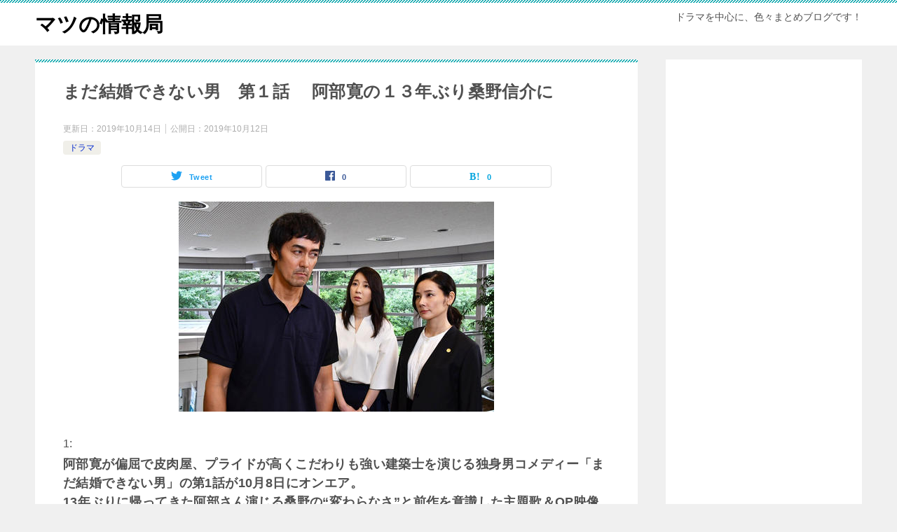

--- FILE ---
content_type: text/html; charset=UTF-8
request_url: https://cheapfreerun2012.com/archives/1188
body_size: 18869
content:
<!doctype html>
<html lang="ja" class="col2 layout-footer-show">
<head>
	<meta charset="UTF-8">
	<meta name="viewport" content="width=device-width, initial-scale=1">
	<link rel="profile" href="http://gmpg.org/xfn/11">

	<title>まだ結婚できない男　第１話　 阿部寛の１３年ぶり桑野信介に</title>
<style type="text/css">.color01{color: #00858a;}.color02{color: #05a5ab;}.color03{color: #b3e4e6;}.color04{color: #def2f3;}.color05{color: #e8f7f7;}.color06{color: #d1eff0;}.color07{color: #000000;}q{background: #d1eff0;}table:not(.review-table) thead th{border-color: #05a5ab;background-color: #05a5ab;}a:hover,a:active,a:focus{color: #00858a;}.keni-header_wrap{background-image: linear-gradient(-45deg,#fff 25%,#05a5ab 25%, #05a5ab 50%,#fff 50%, #fff 75%,#05a5ab 75%, #05a5ab);}.keni-header_cont .header-mail .btn_header{color: #00858a;}.site-title > a span{color: #00858a;}.keni-breadcrumb-list li a:hover,.keni-breadcrumb-list li a:active,.keni-breadcrumb-list li a:focus{color: #00858a;}.keni-section h1:not(.title_no-style){background-image: linear-gradient(-45deg,#fff 25%,#05a5ab 25%, #05a5ab 50%,#fff 50%, #fff 75%,#05a5ab 75%, #05a5ab);}.archive_title{background-image: linear-gradient(-45deg,#fff 25%,#05a5ab 25%, #05a5ab 50%,#fff 50%, #fff 75%,#05a5ab 75%, #05a5ab);} h2:not(.title_no-style){background: #05a5ab;}.profile-box-title {background: #05a5ab;}.keni-related-title {background: #05a5ab;}.comments-area h2 {background: #05a5ab;}h3:not(.title_no-style){border-top-color: #05a5ab;border-bottom-color: #05a5ab;color: #00858a;}h4:not(.title_no-style){border-bottom-color: #05a5ab;color: #00858a;}h5:not(.title_no-style){color: #00858a;}.keni-section h1 a:hover,.keni-section h1 a:active,.keni-section h1 a:focus,.keni-section h3 a:hover,.keni-section h3 a:active,.keni-section h3 a:focus,.keni-section h4 a:hover,.keni-section h4 a:active,.keni-section h4 a:focus,.keni-section h5 a:hover,.keni-section h5 a:active,.keni-section h5 a:focus,.keni-section h6 a:hover,.keni-section h6 a:active,.keni-section h6 a:focus{color: #00858a;}.keni-section .sub-section_title {background: #000000;}.btn_style01{border-color: #00858a;color: #00858a;}.btn_style02{border-color: #00858a;color: #00858a;}.btn_style03{background: #05a5ab;}.entry-list .entry_title a:hover,.entry-list .entry_title a:active,.entry-list .entry_title a:focus{color: #00858a;}.ently_read-more .btn{border-color: #00858a;color: #00858a;}.profile-box{background-color: #e8f7f7;}.advance-billing-box_next-title{color: #b3e4e6;}.step-chart li:nth-child(2){background-color: #def2f3;}.step-chart_style01 li:nth-child(2)::after,.step-chart_style02 li:nth-child(2)::after{border-top-color: #def2f3;}.step-chart li:nth-child(3){background-color: #b3e4e6;}.step-chart_style01 li:nth-child(3)::after,.step-chart_style02 li:nth-child(3)::after{border-top-color: #b3e4e6;}.step-chart li:nth-child(4){background-color: #05a5ab;}.step-chart_style01 li:nth-child(4)::after,.step-chart_style02 li:nth-child(4)::after{border-top-color: #05a5ab;}.toc-area_inner .toc-area_list > li::before{background: #05a5ab;}.toc_title{color: #00858a;}.list_style02 li::before{background: #05a5ab;}.dl_style02 dt{background: #05a5ab;}.dl_style02 dd{background: #def2f3;}.accordion-list dt{background: #05a5ab;}.ranking-list .review_desc_title{color: #00858a;}.review_desc{background-color: #e8f7f7;}.item-box .item-box_title{color: #00858a;}.item-box02{background-image: linear-gradient(-45deg,#fff 25%,#05a5ab 25%, #05a5ab 50%,#fff 50%, #fff 75%,#05a5ab 75%, #05a5ab);}.item-box02 .item-box_inner{background-color: #e8f7f7;}.item-box02 .item-box_title{background-color: #05a5ab;}.item-box03 .item-box_title{background-color: #05a5ab;}.box_style01{background-image: linear-gradient(-45deg,#fff 25%,#05a5ab 25%, #05a5ab 50%,#fff 50%, #fff 75%,#05a5ab 75%, #05a5ab);}.box_style01 .box_inner{background-color: #e8f7f7;}.box_style03{background: #e8f7f7;}.box_style06{background-color: #e8f7f7;}.cast-box{background-image: linear-gradient(-45deg,#fff 25%,#05a5ab 25%, #05a5ab 50%,#fff 50%, #fff 75%,#05a5ab 75%, #05a5ab);}.cast-box .cast_name,.cast-box_sub .cast_name{color: #00858a;}.widget .cast-box_sub .cast-box_sub_title{background-image: linear-gradient(-45deg,#05a5ab 25%, #05a5ab 50%,#fff 50%, #fff 75%,#05a5ab 75%, #05a5ab);}.voice_styl02{background-color: #e8f7f7;}.voice_styl03{background-image: linear-gradient(-45deg,#fff 25%,#e8f7f7 25%, #e8f7f7 50%,#fff 50%, #fff 75%,#e8f7f7 75%, #e8f7f7);}.voice-box .voice_title{color: #00858a;}.chat_style02 .bubble{background-color: #05a5ab;}.chat_style02 .bubble .bubble_in{border-color: #05a5ab;}.related-entry-list .related-entry_title a:hover,.related-entry-list .related-entry_title a:active,.related-entry-list .related-entry_title a:focus{color: #00858a;}.interval01 span{background-color: #05a5ab;}.interval02 span{background-color: #05a5ab;}.page-nav .current,.page-nav li a:hover,.page-nav li a:active,.page-nav li a:focus{background: #05a5ab;}.page-nav-bf .page-nav_next:hover,.page-nav-bf .page-nav_next:active,.page-nav-bf .page-nav_next:focus,.page-nav-bf .page-nav_prev:hover,.page-nav-bf .page-nav_prev:active,.page-nav-bf .page-nav_prev:focus{color: #00858a;}.nav-links .nav-next a:hover, .nav-links .nav-next a:active, .nav-links .nav-next a:focus, .nav-links .nav-previous a:hover, .nav-links .nav-previous a:active, .nav-links .nav-previous a:focus {color: #00858a; text-decoration: 'underline'; }.commentary-box .commentary-box_title{color: #05a5ab;}.calendar tfoot td a:hover,.calendar tfoot td a:active,.calendar tfoot td a:focus{color: #00858a;}.form-mailmaga .form-mailmaga_title{color: #05a5ab;}.form-login .form-login_title{color: #05a5ab;}.form-login-item .form-login_title{color: #05a5ab;}.contact-box{background-image: linear-gradient(-45deg,#fff 25%, #05a5ab 25%, #05a5ab 50%,#fff 50%, #fff 75%,#05a5ab 75%, #05a5ab);}.contact-box_inner{background-color: #e8f7f7;}.contact-box .contact-box-title{background-color: #05a5ab;}.contact-box_tel{color: #00858a;}.widget_recent_entries .keni-section ul li a:hover,.widget_recent_entries .keni-section ul li a:active,.widget_recent_entries .keni-section ul li a:focus,.widget_archive .keni-section > ul li a:hover,.widget_archive .keni-section > ul li a:active,.widget_archive .keni-section > ul li a:focus,.widget_categories .keni-section > ul li a:hover,.widget_categories .keni-section > ul li a:active,.widget_categories .keni-section > ul li a:focus{color: #00858a;}.tagcloud a::before{color: #00858a;}.widget_recent_entries_img .list_widget_recent_entries_img .widget_recent_entries_img_entry_title a:hover,.widget_recent_entries_img .list_widget_recent_entries_img .widget_recent_entries_img_entry_title a:active,.widget_recent_entries_img .list_widget_recent_entries_img .widget_recent_entries_img_entry_title a:focus{color: #00858a;}.keni-link-card_title a:hover,.keni-link-card_title a:active,.keni-link-card_title a:focus{color: #00858a;}@media (min-width : 768px){.keni-gnav_inner li a:hover,.keni-gnav_inner li a:active,.keni-gnav_inner li a:focus{border-bottom-color: #05a5ab;}.step-chart_style02 li:nth-child(2)::after{border-left-color: #def2f3;}.step-chart_style02 li:nth-child(3)::after{border-left-color: #b3e4e6;}.step-chart_style02 li:nth-child(4)::after{border-left-color: #05a5ab;}.col1 .contact-box_tel{color: #00858a;}.step-chart_style02 li:nth-child(1)::after,.step-chart_style02 li:nth-child(2)::after,.step-chart_style02 li:nth-child(3)::after,.step-chart_style02 li:nth-child(4)::after{border-top-color: transparent;}}@media (min-width : 920px){.contact-box_tel{color: #00858a;}}</style><meta name='robots' content='max-image-preview:large' />
    <script>
        var ajaxurl = 'https://cheapfreerun2012.com/wp-admin/admin-ajax.php';
        var sns_cnt = true;
    </script>
	<link rel='dns-prefetch' href='//s.w.org' />
<link rel="alternate" type="application/rss+xml" title="マツの情報局 &raquo; フィード" href="https://cheapfreerun2012.com/feed" />
<link rel="alternate" type="application/rss+xml" title="マツの情報局 &raquo; コメントフィード" href="https://cheapfreerun2012.com/comments/feed" />
<link rel="alternate" type="application/rss+xml" title="マツの情報局 &raquo; まだ結婚できない男　第１話　 阿部寛の１３年ぶり桑野信介に のコメントのフィード" href="https://cheapfreerun2012.com/archives/1188/feed" />
		<script type="text/javascript">
			window._wpemojiSettings = {"baseUrl":"https:\/\/s.w.org\/images\/core\/emoji\/13.1.0\/72x72\/","ext":".png","svgUrl":"https:\/\/s.w.org\/images\/core\/emoji\/13.1.0\/svg\/","svgExt":".svg","source":{"concatemoji":"https:\/\/cheapfreerun2012.com\/wp-includes\/js\/wp-emoji-release.min.js?ver=5.8.12"}};
			!function(e,a,t){var n,r,o,i=a.createElement("canvas"),p=i.getContext&&i.getContext("2d");function s(e,t){var a=String.fromCharCode;p.clearRect(0,0,i.width,i.height),p.fillText(a.apply(this,e),0,0);e=i.toDataURL();return p.clearRect(0,0,i.width,i.height),p.fillText(a.apply(this,t),0,0),e===i.toDataURL()}function c(e){var t=a.createElement("script");t.src=e,t.defer=t.type="text/javascript",a.getElementsByTagName("head")[0].appendChild(t)}for(o=Array("flag","emoji"),t.supports={everything:!0,everythingExceptFlag:!0},r=0;r<o.length;r++)t.supports[o[r]]=function(e){if(!p||!p.fillText)return!1;switch(p.textBaseline="top",p.font="600 32px Arial",e){case"flag":return s([127987,65039,8205,9895,65039],[127987,65039,8203,9895,65039])?!1:!s([55356,56826,55356,56819],[55356,56826,8203,55356,56819])&&!s([55356,57332,56128,56423,56128,56418,56128,56421,56128,56430,56128,56423,56128,56447],[55356,57332,8203,56128,56423,8203,56128,56418,8203,56128,56421,8203,56128,56430,8203,56128,56423,8203,56128,56447]);case"emoji":return!s([10084,65039,8205,55357,56613],[10084,65039,8203,55357,56613])}return!1}(o[r]),t.supports.everything=t.supports.everything&&t.supports[o[r]],"flag"!==o[r]&&(t.supports.everythingExceptFlag=t.supports.everythingExceptFlag&&t.supports[o[r]]);t.supports.everythingExceptFlag=t.supports.everythingExceptFlag&&!t.supports.flag,t.DOMReady=!1,t.readyCallback=function(){t.DOMReady=!0},t.supports.everything||(n=function(){t.readyCallback()},a.addEventListener?(a.addEventListener("DOMContentLoaded",n,!1),e.addEventListener("load",n,!1)):(e.attachEvent("onload",n),a.attachEvent("onreadystatechange",function(){"complete"===a.readyState&&t.readyCallback()})),(n=t.source||{}).concatemoji?c(n.concatemoji):n.wpemoji&&n.twemoji&&(c(n.twemoji),c(n.wpemoji)))}(window,document,window._wpemojiSettings);
		</script>
		<style type="text/css">
img.wp-smiley,
img.emoji {
	display: inline !important;
	border: none !important;
	box-shadow: none !important;
	height: 1em !important;
	width: 1em !important;
	margin: 0 .07em !important;
	vertical-align: -0.1em !important;
	background: none !important;
	padding: 0 !important;
}
</style>
	<link rel='stylesheet' id='wp-block-library-css'  href='https://cheapfreerun2012.com/wp-includes/css/dist/block-library/style.min.css?ver=5.8.12' type='text/css' media='all' />
<link rel='stylesheet' id='keni-style-css'  href='https://cheapfreerun2012.com/wp-content/themes/keni8-child/style.css?ver=5.8.12' type='text/css' media='all' />
<link rel='stylesheet' id='keni_base-css'  href='https://cheapfreerun2012.com/wp-content/themes/keni80_wp_standard_all_201908181621/base.css?ver=5.8.12' type='text/css' media='all' />
<link rel='stylesheet' id='keni-advanced-css'  href='https://cheapfreerun2012.com/wp-content/themes/keni80_wp_standard_all_201908181621/advanced.css?ver=5.8.12' type='text/css' media='all' />
<link rel='stylesheet' id='my-keni_base-css'  href='https://cheapfreerun2012.com/wp-content/themes/keni8-child/base.css?ver=5.8.12' type='text/css' media='all' />
<link rel='stylesheet' id='my-keni-advanced-css'  href='https://cheapfreerun2012.com/wp-content/themes/keni8-child/advanced.css?ver=5.8.12' type='text/css' media='all' />
<link rel="canonical" href="https://cheapfreerun2012.com/archives/1188" />
<link rel="https://api.w.org/" href="https://cheapfreerun2012.com/wp-json/" /><link rel="alternate" type="application/json" href="https://cheapfreerun2012.com/wp-json/wp/v2/posts/1188" /><link rel="EditURI" type="application/rsd+xml" title="RSD" href="https://cheapfreerun2012.com/xmlrpc.php?rsd" />
<link rel='shortlink' href='https://cheapfreerun2012.com/?p=1188' />
<link rel="alternate" type="application/json+oembed" href="https://cheapfreerun2012.com/wp-json/oembed/1.0/embed?url=https%3A%2F%2Fcheapfreerun2012.com%2Farchives%2F1188" />
<link rel="alternate" type="text/xml+oembed" href="https://cheapfreerun2012.com/wp-json/oembed/1.0/embed?url=https%3A%2F%2Fcheapfreerun2012.com%2Farchives%2F1188&#038;format=xml" />
<meta name="description" content="1: 阿部寛が偏屈で皮肉屋、プライドが高くこだわりも強い建築士を演じる独身男コメディー「まだ結婚できない男」の第1話が10月8日にオンエア。 13年ぶりに帰ってきた阿部さん演じる桑野の“変わらなさ”と前作を意識した主題歌 …">
        <!--OGP-->
		<meta property="og:type" content="article" />
<meta property="og:url" content="https://cheapfreerun2012.com/archives/1188" />
        <meta property="og:title" content="まだ結婚できない男　第１話　 阿部寛の１３年ぶり桑野信介に"/>
        <meta property="og:description" content="1: 阿部寛が偏屈で皮肉屋、プライドが高くこだわりも強い建築士を演じる独身男コメディー「まだ結婚できない男」の第1話が10月8日にオンエア。 13年ぶりに帰ってきた阿部さん演じる桑野の“変わらなさ”と前作を意識した主題歌 …">
        <meta property="og:site_name" content="マツの情報局">
        <meta property="og:image" content="https://cheapfreerun2012.com/wp-content/uploads/2019/10/20191008-00000015-cine-000-0-view.jpg">
		            <meta property="og:image:type" content="image/jpeg">
			            <meta property="og:image:width" content="450">
            <meta property="og:image:height" content="300">
			        <meta property="og:locale" content="ja_JP">
		        <!--OGP-->
		<script async custom-element="amp-auto-ads"
        src="https://cdn.ampproject.org/v0/amp-auto-ads-0.1.js">
</script>

<script async src="https://pagead2.googlesyndication.com/pagead/js/adsbygoogle.js"></script>
<script>
     (adsbygoogle = window.adsbygoogle || []).push({
          google_ad_client: "ca-pub-3412770047275081",
          enable_page_level_ads: true
     });
</script>

<!-- Global site tag (gtag.js) - Google Analytics -->
<script async src="https://www.googletagmanager.com/gtag/js?id=UA-147968528-1"></script>
<script>
  window.dataLayer = window.dataLayer || [];
  function gtag(){dataLayer.push(arguments);}
  gtag('js', new Date());

  gtag('config', 'UA-147968528-1');
</script></head>

<body class="post-template-default single single-post postid-1188 single-format-standard no-gn"><!--ページの属性-->

<div id="top" class="keni-container">

<!--▼▼ ヘッダー ▼▼-->
<div class="keni-header_wrap">
	<div class="keni-header_outer">
		
		<header class="keni-header keni-header_col1">
			<div class="keni-header_inner">

							<p class="site-title"><a href="https://cheapfreerun2012.com/" rel="home">マツの情報局</a></p>
			
			<div class="keni-header_cont">
			<p class="site-description">ドラマを中心に、色々まとめブログです！</p>			</div>

			</div><!--keni-header_inner-->
		</header><!--keni-header-->	</div><!--keni-header_outer-->
</div><!--keni-header_wrap-->
<!--▲▲ ヘッダー ▲▲-->

<div id="click-space"></div>




<div class="keni-main_wrap">
	<div class="keni-main_outer">

		<!--▼▼ メインコンテンツ ▼▼-->
		<main id="main" class="keni-main">
			<div class="keni-main_inner">

				<aside class="free-area free-area_before-title">
									</aside><!-- #secondary -->

		<article class="post-1188 post type-post status-publish format-standard has-post-thumbnail category-dorama tag-13 tag-23 keni-section" itemscope itemtype="http://schema.org/Article">
<meta itemscope itemprop="mainEntityOfPage"  itemType="https://schema.org/WebPage" itemid="https://cheapfreerun2012.com/archives/1188" />

<div class="keni-section_wrap article_wrap">
	<div class="keni-section">

		<header class="article-header">
			<h1 class="entry_title" itemprop="headline">まだ結婚できない男　第１話　 阿部寛の１３年ぶり桑野信介に</h1>
			<div class="entry_status">
		<ul class="entry_date">
		<li class="entry_date_item">更新日：<time itemprop="dateModified" datetime="2019-10-14T20:15:37+09:00" content="2019-10-14T20:15:37+09:00">2019年10月14日</time></li>		<li class="entry_date_item">公開日：<time itemprop="datePublished" datetime="2019-10-12T22:56:55+09:00" content="2019-10-12T22:56:55+09:00">2019年10月12日</time></li>	</ul>
		<ul class="entry_category">
		<li class="entry_category_item dorama" style="background-color: #f0efe9;"><a href="https://cheapfreerun2012.com/archives/category/dorama" style="color: #0329ce;">ドラマ</a></li>	</ul>
</div>						<aside class="sns-btn_wrap">
	        <div class="sns-btn_tw" data-url="https://cheapfreerun2012.com/archives/1188" data-title="%E3%81%BE%E3%81%A0%E7%B5%90%E5%A9%9A%E3%81%A7%E3%81%8D%E3%81%AA%E3%81%84%E7%94%B7%E3%80%80%E7%AC%AC%EF%BC%91%E8%A9%B1%E3%80%80+%E9%98%BF%E9%83%A8%E5%AF%9B%E3%81%AE%EF%BC%91%EF%BC%93%E5%B9%B4%E3%81%B6%E3%82%8A%E6%A1%91%E9%87%8E%E4%BF%A1%E4%BB%8B%E3%81%AB"></div>
        <div class="sns-btn_fb" data-url="https://cheapfreerun2012.com/archives/1188" data-title="%E3%81%BE%E3%81%A0%E7%B5%90%E5%A9%9A%E3%81%A7%E3%81%8D%E3%81%AA%E3%81%84%E7%94%B7%E3%80%80%E7%AC%AC%EF%BC%91%E8%A9%B1%E3%80%80+%E9%98%BF%E9%83%A8%E5%AF%9B%E3%81%AE%EF%BC%91%EF%BC%93%E5%B9%B4%E3%81%B6%E3%82%8A%E6%A1%91%E9%87%8E%E4%BF%A1%E4%BB%8B%E3%81%AB"></div>
        <div class="sns-btn_hatena" data-url="https://cheapfreerun2012.com/archives/1188" data-title="%E3%81%BE%E3%81%A0%E7%B5%90%E5%A9%9A%E3%81%A7%E3%81%8D%E3%81%AA%E3%81%84%E7%94%B7%E3%80%80%E7%AC%AC%EF%BC%91%E8%A9%B1%E3%80%80+%E9%98%BF%E9%83%A8%E5%AF%9B%E3%81%AE%EF%BC%91%EF%BC%93%E5%B9%B4%E3%81%B6%E3%82%8A%E6%A1%91%E9%87%8E%E4%BF%A1%E4%BB%8B%E3%81%AB"></div>
		</aside>					</header><!-- .article-header -->

		<div class="article-body" itemprop="articleBody">
			
			<div class="article-visual" itemprop="image" itemscope itemtype="https://schema.org/ImageObject">
				<img src="https://cheapfreerun2012.com/wp-content/uploads/2019/10/20191008-00000015-cine-000-0-view.jpg" alt="" />
				<meta itemprop="url" content="https://cheapfreerun2012.com/wp-content/uploads/2019/10/20191008-00000015-cine-000-0-view.jpg">
				<meta itemprop="width" content="450">
				<meta itemprop="height" content="300">
			</div>
			
			<div class="t_h">1:</div>
<div class="t_b" style="font-weight: bold; font-size: 18px; line-height: 27px;">
<p>阿部寛が偏屈で皮肉屋、プライドが高くこだわりも強い建築士を演じる独身男コメディー「まだ結婚できない男」の第1話が10月8日にオンエア。<br />
13年ぶりに帰ってきた阿部さん演じる桑野の“変わらなさ”と前作を意識した主題歌＆OP映像に賞賛が集まっている。</p>
<p>本作は2006年放送の「結婚できない男」から13年後を描く続編。<br />
偏屈で独善的で皮肉屋、だけどどこか憎めない独身建築家の桑野信介を阿部さんが演じ、53歳になり引き続き独身生活を謳歌する桑野の新たな出会いを描いていく。</p>
<p>前作では桑野のアシスタントだったが、数年前から桑野の事務所の共同経営者となった村上英治に前作から引き続き塚本高史。<br />
また桑野の母・桑野育代に草笛光子、妹の中川圭子に三浦理恵子、義弟の中川良雄に尾美としのりらも前作から続投。</p>
<p>桑野がブログでの誹謗中傷について相談する弁護士の吉山まどかに吉田羊、まどかが代理人を務める離婚裁判中の岡野有希江に稲森いずみ。<br />
桑野の隣に引っ越してくるマスクとサングラスで顔を隠している謎の女性、戸波早紀に深川麻衣。<br />
中川の娘で桑野の姪の大学生・中川ゆみに平祐奈、桑野と村上の建築事務所のアシスタント・横田詩織に奈緒といったキャストが今作から出演する。</p>
<p>※以下ネタバレを含む表現があります。ご注意ください。</p>
<p>第1話では相変わらず気楽なシングルライフを送る桑野が、自分を誹謗中傷するブログを発見し、まどかの弁護士事務所に相談。<br />
偏屈な発言を連発する桑野にまどかは戸惑いつつも訴訟を引き受ける。</p>
<p>桑野の性格が「敵を作りやすい」と指摘するまどかだが、意に介さない桑野は後日、まどかの弁護士としての実力を測るべく、まどかの担当する離婚裁判を傍聴。<br />
そこで岡野有希江と出会い、桑野と岡野は、お互いほのかに好意を抱きはじめる。<br />
一方、桑野が暮らすマンションの隣の部屋に謎の女性、戸波早紀が引っ越して来る…というストーリーが展開した。</p>
<p>13年前と変わらぬ偏屈さとプライドの高さをみせる桑野に視聴者からは「一期から13年も経ったとか信じられない」「阿部寛はほんと何も変わってない」「桑野さん相変わらずな感じで笑える」などの声が殺到。<br />
また本作のOPテーマ「まだスイミー」は、前作「スイミー」同様、持田香織が歌っており（前作は「Every Little Thing」名義）、こちらにも「オープニングとか前作ちゃんと意識してくれてるのいいな」「主題歌がもっちーの「まだスイミー」ってのっけからめっちゃシビれた」などの感想が。<br />
そのほかにも「共感がヤバいぞ。前作のときからずっと共感してる」「キャストはもちろん、主題歌も過去のファンを喜ばせる作りになっていて好感しかない」など前作から“変わってない”ことを喜ぶコメントがタイムラインを流れ続けている。</p>
<p><a href="http://headlines.yahoo.co.jp/hl?a=20191008-00000015-cine-movi" target="_blank" rel="noopener noreferrer">https://headlines.yahoo.co.jp/hl?a=20191008-00000015-cine-movi</a><br />
<a href="https://cheapfreerun2012.com/wp-content/uploads/2019/10/20191008-00000015-cine-000-0-view.jpg" target="_blank" rel="noopener noreferrer"><img src="https://cheapfreerun2012.com/wp-content/uploads/2019/10/20191008-00000015-cine-000-0-view-150x150.jpg" alt="no title" class="image pict" border="0" hspace="5" /></a></p>
<p><a href="https://cheapfreerun2012.com/wp-content/uploads/2019/10/20191009-00000002-flix-000-6-view.jpg" target="_blank" rel="noopener noreferrer"><img src="https://cheapfreerun2012.com/wp-content/uploads/2019/10/20191009-00000002-flix-000-6-view-150x150.jpg" alt="no title" class="image pict" border="0" hspace="5" /></a></p>
<p><a href="http://amd.c.yimg.jp/im_siggIrOichnzxWt2KAgp.rc_Hg---x900-y600-q90-exp3h-pril/amd/20191009-00010003-realsound-000-1-view.jpg" target="_blank" class="image" rel="noopener noreferrer">https://amd.c.yimg.jp/im_siggIrOichnzxWt2KAgp.rc_Hg&#8212;x900-y600-q90-exp3h-pril/amd/20191009-00010003-realsound-000-1-view.jpg</a></p>
<ul id="Ss4Wbe_ContentScript_QuickSearch_QuickSearchContainer" style="display: none;">
<li id="Ss4Wbe_ContentScript_QuickSearch_QuickSearchContainer_Head">SmaSurf クイック検索</li>
<li id="Ss4Wbe_ContentScript_QuickSearch_QuickSearchContainer_Body"><iframe src="https://www.smasurf.com/ss4wbe/2.9.5/quick-search.php?m=qs&amp;k=?l=ja&amp;m=qs&amp;k=%E2%A0%E5%8D%E3%B9%E3%AC%EF%BC%EF%BC%E3%AE%E7%AB%8B%E3%A3%E3%9F%E6%A5%E6%82%EF%BC%9A2019%2F10%2F08(%E7%AB)%3A48%3A12.30%EF%BC%20https%3A%2F%2Fhayabusa9.5ch.net%2Ftest%2Fread.cgi%2Fmnewsplus%2F1570546092%2F%20%E5%8D%E5%8D%EF%BC%9A%E3%B2%E3%8B%E3%8A%E2%85%E6%8A%E7%A8%BF%E6%A5%EF%BC%9A2019%2F10%2F08(%E7%AB)%3A48%3A12.30%20ID%3A7IuBzmU59" name="Ss4Wbe_ContentScript_QuickSearch_QuickSearchContainer_Iframe" class=""></iframe></li>
</ul>
</div>
<p><!-- Generated by 2chまとめくす (http://2mtmex.com/) --><span id="more-1188"></span></p>
<div class="t_h t_i">27:</div>
<div class="t_b t_i" style="font-weight: bold; font-size: 18px; line-height: 27px;"><span style="color: mediumblue;" class="anchor">&gt;&gt;1</span><br />
それでも視聴率11.5は低いなぁ</div>
<p>&nbsp;</p>
<div class="t_h t_i">53:</div>
<div class="t_b t_i" style="font-weight: bold; font-size: 18px; line-height: 27px;"><span style="color: mediumblue;" class="anchor">&gt;&gt;27</span><br />
そんなに低かったのか</div>
<p>&nbsp;</p>
<div class="t_h t_i">478:</div>
<div class="t_b t_i" style="font-weight: bold; font-size: 18px; line-height: 27px;"><span style="color: mediumblue;" class="anchor">&gt;&gt;1</span><br />
桑野信義に見えた(´・ω・`)</div>
<p>&nbsp;</p>
<div class="t_h">2:</div>
<div class="t_b" style="font-weight: bold; font-size: 18px; line-height: 27px;">三浦恵理子変わってなくてビビった</div>
<p>&nbsp;</p>
<div class="t_h">3:</div>
<div class="t_b" style="font-weight: bold; font-size: 18px; line-height: 27px;">阿部寛って時間止まってるのってくらい見た目が変わらないよね</div>
<p>&nbsp;</p>
<div class="t_h">4:</div>
<div class="t_b" style="font-weight: bold; font-size: 18px; line-height: 27px;">電通はキムタコに視聴率クール1位を取らせるためにわざと吉田羊を使ってるだろ</div>
<p>&nbsp;</p>
<div class="t_h t_i">44:</div>
<div class="t_b t_i" style="font-weight: bold; font-size: 18px; line-height: 27px;"><span style="color: mediumblue;" class="anchor">&gt;&gt;4</span><br />
1位はドクターxがあるから無理</div>
<p>&nbsp;</p>
<div class="t_h">6:</div>
<div class="t_b" style="font-weight: bold; font-size: 18px; line-height: 27px;">女が結婚できなくて困ってるからこのドラマは作られたのかな</div>
<p>&nbsp;</p>
<div class="t_h">7:</div>
<div class="t_b" style="font-weight: bold; font-size: 18px; line-height: 27px;">東幹久辺りを第2の金田として出してくれ</div>
<p>&nbsp;</p>
<div class="t_h t_i">418:</div>
<div class="t_b t_i" style="font-weight: bold; font-size: 18px; line-height: 27px;"><span style="color: mediumblue;" class="anchor">&gt;&gt;7</span><br />
元ヤンみたいなのはやめてくれ<br />
再放送できなくなるリスクが高くなる</div>
<p>&nbsp;</p>
<div class="t_h t_i">471:</div>
<div class="t_b t_i" style="font-weight: bold; font-size: 18px; line-height: 27px;"><span style="color: mediumblue;" class="anchor">&gt;&gt;7</span><br />
起用は賛同しかねるけど、もし出すなら<br />
やたら歯みがきするシーンを入れて欲しい</div>
<p>&nbsp;</p>
<div class="t_h">8:</div>
<div class="t_b" style="font-weight: bold; font-size: 18px; line-height: 27px;">阿部寛よりもケンの方が全く変わってなかった</div>
<p>&nbsp;</p>
<div class="t_h t_i">16:</div>
<div class="t_b t_i" style="font-weight: bold; font-size: 18px; line-height: 27px;"><span style="color: mediumblue;" class="anchor">&gt;&gt;8</span><br />
初代ケンの方が可愛いよw</div>
<p>&nbsp;</p>
<div class="t_h">9:</div>
<div class="t_b" style="font-weight: bold; font-size: 18px; line-height: 27px;">夏川結衣が出てないなら、ゴミ</div>
<p>&nbsp;</p>
<div class="t_h">13:</div>
<div class="t_b" style="font-weight: bold; font-size: 18px; line-height: 27px;">日本ドラマの続編が前作を上回ったのは古畑任三郎だけ。<br />
あとは全部超えてないな。</div>
<p>&nbsp;</p>
<div class="t_h t_i">104:</div>
<div class="t_b t_i" style="font-weight: bold; font-size: 18px; line-height: 27px;"><span style="color: mediumblue;" class="anchor">&gt;&gt;13</span><br />
あれ作るたびに酷くなったのに何言ってんだ？</div>
<p>&nbsp;</p>
<div class="t_h t_i">370:</div>
<div class="t_b t_i" style="font-weight: bold; font-size: 18px; line-height: 27px;">
<div class='code-block code-block-2' style='margin: 8px 0; clear: both;'>
<script async src="https://pagead2.googlesyndication.com/pagead/js/adsbygoogle.js"></script>
<!-- マツの情報局１ -->
<ins class="adsbygoogle"
     style="display:block"
     data-ad-client="ca-pub-3412770047275081"
     data-ad-slot="1575061111"
     data-ad-format="auto"
     data-full-width-responsive="true"></ins>
<script>
     (adsbygoogle = window.adsbygoogle || []).push({});
</script>
</br></div>
<p><span style="color: mediumblue;" class="anchor">&gt;&gt;13</span><br />
Dr.コトー<br />
医龍</p>
<p>ちょっと思い出しただけでも出てくるがw</p>
</div>
<p>&nbsp;</p>
<div class="t_h t_i">378:</div>
<div class="t_b t_i" style="font-weight: bold; font-size: 18px; line-height: 27px;"><span style="color: mediumblue;" class="anchor">&gt;&gt;13</span><br />
救命病棟はⅡが一番好き</div>
<p>&nbsp;</p>
<div class="t_h">20:</div>
<div class="t_b" style="font-weight: bold; font-size: 18px; line-height: 27px;">犬出てる？</div>
<p>&nbsp;</p>
<div class="t_h t_i">28:</div>
<div class="t_b t_i" style="font-weight: bold; font-size: 18px; line-height: 27px;"><span style="color: mediumblue;" class="anchor">&gt;&gt;20</span><br />
出てくるよ</div>
<p>&nbsp;</p>
<div class="t_h t_i">193:</div>
<div class="t_b t_i" style="font-weight: bold; font-size: 18px; line-height: 27px;"><span style="color: mediumblue;" class="anchor">&gt;&gt;28</span><br />
金田は更新してる？</div>
<p>&nbsp;</p>
<div class="t_h">22:</div>
<div class="t_b" style="font-weight: bold; font-size: 18px; line-height: 27px;">阿部寛自身は結婚もしてるしモテるから現実味がない<br />
いかにも結婚出来ないお前らみたいなキモヲタを主人公にしろよ</div>
<p>&nbsp;</p>
<div class="t_h t_i">26:</div>
<div class="t_b t_i" style="font-weight: bold; font-size: 18px; line-height: 27px;"><span style="color: mediumblue;" class="anchor">&gt;&gt;22</span><br />
でもこんな芝居できるのは阿部だけなんだよ。<br />
口曲がってるしｗ</div>
<p>&nbsp;</p>
<div class="t_h t_i">256:</div>
<div class="t_b t_i" style="font-weight: bold; font-size: 18px; line-height: 27px;"><span style="color: mediumblue;" class="anchor">&gt;&gt;22</span><br />
パッと見結婚できそうなのに中身に問題があって結婚できないから面白いんだろ<br />
見た目からキモヲタならそりゃそんな小汚い外見で努力もせず結婚できないのは当たり前すぎて面白みもない</div>
<p>&nbsp;</p>
<div class="t_h">23:</div>
<div class="t_b" style="font-weight: bold; font-size: 18px; line-height: 27px;">前作は高知東生も良かったのに</div>
<p>&nbsp;</p>
<div class="t_h">24:</div>
<div class="t_b" style="font-weight: bold; font-size: 18px; line-height: 27px;">高知は出られないか</div>
<p>&nbsp;</p>
<div class="t_h">29:</div>
<div class="t_b" style="font-weight: bold; font-size: 18px; line-height: 27px;">金田がいないのは大きい、非常に残念。<br />
ドラマの見所の半分は占めてたのに。</div>
<p>&nbsp;</p>
<div class="t_h">31:</div>
<div class="t_b" style="font-weight: bold; font-size: 18px; line-height: 27px;">初回が11%と期待外れに終わったのは<br />
やっぱ女優陣への不満がみんなあったんだろうなあと思うわ<br />
前作の配役が本当に素晴らしすぎた</div>
<p>&nbsp;</p>
<div class="t_h">33:</div>
<div class="t_b" style="font-weight: bold; font-size: 18px; line-height: 27px;">前作は偏屈だけど純粋さがあって憎めない感じだったけど、今作は性格が悪くなってて微妙</div>
<p>&nbsp;</p>
<div class="t_h t_i">323:</div>
<div class="t_b t_i" style="font-weight: bold; font-size: 18px; line-height: 27px;"><span style="color: mediumblue;" class="anchor">&gt;&gt;33</span><br />
ああ<br />
そんな感じ</div>
<p>&nbsp;</p>
<div class="t_h">37:</div>
<div class="t_b" style="font-weight: bold; font-size: 18px; line-height: 27px;">阿部寛主演作、ハズレなし！</div>
<p>&nbsp;</p>
<div class="t_h">38:</div>
<div class="t_b" style="font-weight: bold; font-size: 18px; line-height: 27px;">橋の手すりトントンは変わらずやってたな</div>
<p>&nbsp;</p>
<div class="t_h t_i">41:</div>
<div class="t_b t_i" style="font-weight: bold; font-size: 18px; line-height: 27px;"><span style="color: mediumblue;" class="anchor">&gt;&gt;38</span><br />
欄干のペンキ剥がれてたな｡･ﾟ･(ﾉД`)･ﾟ･｡<br />
コンビニ店員も外国人に</div>
<p>&nbsp;</p>
<div class="t_h">42:</div>
<div class="t_b" style="font-weight: bold; font-size: 18px; line-height: 27px;">うっわ　見忘れた<br />
金田のブログどうなってた？</div>
<p>&nbsp;</p>
<div class="t_h t_i">48:</div>
<div class="t_b t_i" style="font-weight: bold; font-size: 18px; line-height: 27px;"><span style="color: mediumblue;" class="anchor">&gt;&gt;42</span><br />
やっくんと名前を変えて桑野をディスってる</div>
<p>&nbsp;</p>
<div class="t_h">45:</div>
<div class="t_b" style="font-weight: bold; font-size: 18px; line-height: 27px;">もうパターンはわかってるから、吉田羊もっとガンガンやっても良かったかもな。</div>
<p>&nbsp;</p>
<div class="t_h">47:</div>
<div class="t_b" style="font-weight: bold; font-size: 18px; line-height: 27px;">ひとり流しそうめんはオモロかったｗ</div>
<p>&nbsp;</p>
<div class="t_h t_i">64:</div>
<div class="t_b t_i" style="font-weight: bold; font-size: 18px; line-height: 27px;">
<p><span style="color: mediumblue;" class="anchor">&gt;&gt;47</span><br />
金田が送ってくれた素麺な</p>
<p><a href="https://cheapfreerun2012.com/wp-content/uploads/2019/10/T4RNbgG.jpg" target="_blank" rel="noopener noreferrer"><img src="https://cheapfreerun2012.com/wp-content/uploads/2019/10/T4RNbgG-150x150.jpg" alt="no title" class="image pict" border="0" hspace="5" /></a></p>
</div>
<p>&nbsp;</p>
<div class="t_h t_i">245:</div>
<div class="t_b t_i" style="font-weight: bold; font-size: 18px; line-height: 27px;"><span style="color: mediumblue;" class="anchor">&gt;&gt;64</span><br />
書籍じゃないの？</div>
<p>&nbsp;</p>
<div class="t_h t_i">341:</div>
<div class="t_b t_i" style="font-weight: bold; font-size: 18px; line-height: 27px;"><span style="color: mediumblue;" class="anchor">&gt;&gt;245</span><br />
どうみても素麺<br />
一人流しそうめんにもつながる</div>
<p>&nbsp;</p>
<div class="t_h t_i">347:</div>
<div class="t_b t_i" style="font-weight: bold; font-size: 18px; line-height: 27px;"><span style="color: mediumblue;" class="anchor">&gt;&gt;341</span><br />
一人流しそうめんは隣の引っ越しで見た流しそうめん機からだろ</div>
<p>&nbsp;</p>
<div class="t_h t_i">230:</div>
<div class="t_b t_i" style="font-weight: bold; font-size: 18px; line-height: 27px;"><span style="color: mediumblue;" class="anchor">&gt;&gt;47</span><br />
金田から素麺届く→隣人の荷物の自動流し素麺機を見る→買う→エンジョイ（うきうき）</div>
<p>&nbsp;</p>
<div class="t_h t_i">285:</div>
<div class="t_b t_i" style="font-weight: bold; font-size: 18px; line-height: 27px;"><span style="color: mediumblue;" class="anchor">&gt;&gt;230</span><br />
毎回金田から小包が届いていてそれを食す<br />
そういうネタが仕組まれていれば内容がつまらなくても<br />
最終話まで視聴を完走できる自信はある</div>
<p>&nbsp;</p>
<div class="t_h">50:</div>
<div class="t_b" style="font-weight: bold; font-size: 18px; line-height: 27px;">青汁生活は普通の豆乳になってるし、つまらねえ男になった</div>
<p>&nbsp;</p>
<div class="t_h">52:</div>
<div class="t_b" style="font-weight: bold; font-size: 18px; line-height: 27px;">
<p>面白かったけど、せめて桑野さんが40代半ばくらいでやってほしかった<br />
さすがに50歳すぎて結婚どうのこうのは遅すぎるというか<br />
まわりももうそういうの期待しなさそうだし</p>
<p>草笛さんが全然老けてなくてビビった<br />
いや老けてるんだけど<br />
ちょっと義理の弟に同情したw</p>
</div>
<p>&nbsp;</p>
<div class="t_h t_i">188:</div>
<div class="t_b t_i" style="font-weight: bold; font-size: 18px; line-height: 27px;"><span style="color: mediumblue;" class="anchor">&gt;&gt;52</span><br />
地方はわからないけど都心部では50代未婚、50代バツイチ、沢山いるよ<br />
その中で「結婚したい人」「結婚したくない人」「事実婚したい人」に別れている<br />
だが「人生100年時代」で結婚に少し流れるかも</div>
<p>&nbsp;</p>
<div class="t_h">54:</div>
<div class="t_b" style="font-weight: bold; font-size: 18px; line-height: 27px;">NHKの朝ドラもそうだけど、関西の放送局が作る番組は楽しませる気概は感じるね</div>
<p>&nbsp;</p>
<div class="t_h">55:</div>
<div class="t_b" style="font-weight: bold; font-size: 18px; line-height: 27px;">コンビニのお姉ちゃんは？</div>
<p>&nbsp;</p>
<div class="t_h t_i">56:</div>
<div class="t_b t_i" style="font-weight: bold; font-size: 18px; line-height: 27px;"><span style="color: mediumblue;" class="anchor">&gt;&gt;55</span><br />
東南アジア系の女性店員になってた。<br />
レンタルビデオ屋の兄ちゃんはペットショップの店員になってた。</div>
<p>&nbsp;</p>
<div class="t_h t_i">58:</div>
<div class="t_b t_i" style="font-weight: bold; font-size: 18px; line-height: 27px;"><span style="color: mediumblue;" class="anchor">&gt;&gt;56</span><br />
あのお姉ちゃん何気に可愛かったのにな。<br />
いいや、とりあえず録画したから今夜観てみよう。ありがとー^^</div>
<p>&nbsp;</p>
<div class="t_h t_i">227:</div>
<div class="t_b t_i" style="font-weight: bold; font-size: 18px; line-height: 27px;"><span style="color: mediumblue;" class="anchor">&gt;&gt;58</span><br />
確か当時グラビアアイドルだった</div>
<p>&nbsp;</p>
<div class="t_h">59:</div>
<div class="t_b" style="font-weight: bold; font-size: 18px; line-height: 27px;">HEROや踊る大捜査線もそうだったけど<br />
いい感じに締めた二人に何も起こってない設定で続編作るのってどうよ？<br />
前作全否定にならんの？</div>
<p>&nbsp;</p>
<div class="t_h t_i">281:</div>
<div class="t_b t_i" style="font-weight: bold; font-size: 18px; line-height: 27px;"><span style="color: mediumblue;" class="anchor">&gt;&gt;59</span><br />
アメリカのドラマでは契約上よくあること</div>
<p>&nbsp;</p>
<div class="t_h">61:</div>
<div class="t_b" style="font-weight: bold; font-size: 18px; line-height: 27px;">ギョロ目がパワーアップしてたな<br />
ちょっと痩せすぎな気がする</div>
<p>&nbsp;</p>
<div class="t_h">66:</div>
<div class="t_b" style="font-weight: bold; font-size: 18px; line-height: 27px;">いや、変化してるだろ。<br />
昔の桑野は初対面の女をタクシーに同乗させるような軽い男じゃなかったぞ。</div>
<p>&nbsp;</p>
<div class="t_h t_i">82:</div>
<div class="t_b t_i" style="font-weight: bold; font-size: 18px; line-height: 27px;">
<p><span style="color: mediumblue;" class="anchor">&gt;&gt;66</span><br />
初対面じゃないだろw<br />
裁判中の男子トイレで元ダンナ達の黒い話を聞いて少し同情したからじゃね</p>
<p>そういう意味じゃ少し成長してるんだと思う</p>
</div>
<p>&nbsp;</p>
<div class="t_h t_i">85:</div>
<div class="t_b t_i" style="font-weight: bold; font-size: 18px; line-height: 27px;"><span style="color: mediumblue;" class="anchor">&gt;&gt;66</span><br />
13年前よりかはインタビューや講演慣れはしている感じだよね</div>
<p>&nbsp;</p>
<div class="t_h t_i">231:</div>
<div class="t_b t_i" style="font-weight: bold; font-size: 18px; line-height: 27px;"><span style="color: mediumblue;" class="anchor">&gt;&gt;66</span><br />
タクシーの中から稲森を見るシーンイケメン過ぎてため息が出た</div>
<p>&nbsp;</p>
<div class="t_h">67:</div>
<div class="t_b" style="font-weight: bold; font-size: 18px; line-height: 27px;">フジドラマ復活してきたな<br />
俳優陣はフジドラマ班大好きだもんね</div>
<p>&nbsp;</p>
<div class="t_h">68:</div>
<div class="t_b" style="font-weight: bold; font-size: 18px; line-height: 27px;">再放送見ると使ってるPCがiMacだけど昨日の見たらDellでちょっと悲しい</div>
<p>&nbsp;</p>
<div class="t_h">70:</div>
<div class="t_b" style="font-weight: bold; font-size: 18px; line-height: 27px;">夏川結衣・高島礼子・高知東生・国仲涼子<br />
人知れずSHEILAとさくらと遊井亮子と竜雷太も消えたな</div>
<p>&nbsp;</p>
<div class="t_h">71:</div>
<div class="t_b" style="font-weight: bold; font-size: 18px; line-height: 27px;">前作いっこも見てないけどそんなに面白かったの？</div>
<p>&nbsp;</p>
<div class="t_h t_i">72:</div>
<div class="t_b t_i" style="font-weight: bold; font-size: 18px; line-height: 27px;"><span style="color: mediumblue;" class="anchor">&gt;&gt;71</span><br />
めちゃくちゃ面白い</div>
<p>&nbsp;</p>
<div class="t_h">73:</div>
<div class="t_b" style="font-weight: bold; font-size: 18px; line-height: 27px;">ただの妥協できない男やな<br />
ガチで結婚できない男ってのはもっとこう無理ゲー感がある</div>
<p>&nbsp;</p>
<div class="t_h t_i">258:</div>
<div class="t_b t_i" style="font-weight: bold; font-size: 18px; line-height: 27px;"><span style="color: mediumblue;" class="anchor">&gt;&gt;73</span><br />
わろた</div>
<p>&nbsp;</p>
<div class="t_h">78:</div>
<div class="t_b" style="font-weight: bold; font-size: 18px; line-height: 27px;">あー観れなかったクソ<br />
予告見る限りだと桑野の笑い方が柔らかくなってて桑野像崩れたかと心配だったけどそうでもないなら良かった</div>
<p>&nbsp;</p>
<div class="t_h">79:</div>
<div class="t_b" style="font-weight: bold; font-size: 18px; line-height: 27px;">桑野が本当に好きになったのはケンさんだったんだと<br />
再放送見てて実感した</div>
<p>&nbsp;</p>
<div class="t_h">83:</div>
<div class="t_b" style="font-weight: bold; font-size: 18px; line-height: 27px;">
<p>阿部寛は相変わらずよかったが</p>
<div class='code-block code-block-1' style='margin: 8px 0; clear: both;'>
<script async src="https://pagead2.googlesyndication.com/pagead/js/adsbygoogle.js"></script>
<!-- マツの情報局１ -->
<ins class="adsbygoogle"
     style="display:block"
     data-ad-client="ca-pub-3412770047275081"
     data-ad-slot="1575061111"
     data-ad-format="auto"
     data-full-width-responsive="true"></ins>
<script>
     (adsbygoogle = window.adsbygoogle || []).push({});
</script>
</br></div>
<p>夏川結衣<br />
高島礼子<br />
国仲涼子<br />
↓<br />
吉田羊<br />
稲森いずみ<br />
なんか知らない地味な人</p>
<p>女優のキャスティングのレベルが落ちすぎだな<br />
ワンポイントで効いてた高知東生もいないし<br />
10%前後を推移して終わりだろうな</p>
</div>
<p>&nbsp;</p>
<div class="t_h">86:</div>
<div class="t_b" style="font-weight: bold; font-size: 18px; line-height: 27px;">
<p>「結婚してた男」でも良かったのにな</p>
<p>バツイチで続編スタートで</p>
</div>
<p>&nbsp;</p>
<div class="t_h t_i">95:</div>
<div class="t_b t_i" style="font-weight: bold; font-size: 18px; line-height: 27px;"><span style="color: mediumblue;" class="anchor">&gt;&gt;86</span> そのほうがいいわな。めでたくゴールインしたけど、<br />
いろいろあって、離婚…のほうが、なんかわからんが別れてしもたよりマシ。</div>
<p>&nbsp;</p>
<div class="t_h">87:</div>
<div class="t_b" style="font-weight: bold; font-size: 18px; line-height: 27px;">
<p>初代ケンちゃん<br />
<a href="https://cheapfreerun2012.com/wp-content/uploads/2019/10/1910082147011699.jpg" target="_blank" rel="noopener noreferrer"><img src="https://cheapfreerun2012.com/wp-content/uploads/2019/10/1910082147011699-150x150.jpg" alt="no title" class="image pict" border="0" hspace="5" /></a></p>
<p>2代目ケンちゃん<br />
<a href="https://cheapfreerun2012.com/wp-content/uploads/2019/10/still0058.jpg" target="_blank" rel="noopener noreferrer"><img src="https://cheapfreerun2012.com/wp-content/uploads/2019/10/still0058-150x150.jpg" alt="no title" class="image pict" border="0" hspace="5" /></a></p>
<p>ペットショップで売れ残ってた2代目ケンちゃん<br />
阿部が飼うのか隣の姉ちゃんが飼うことになるのか気になる</p>
</div>
<p>&nbsp;</p>
<div class="t_h t_i">120:</div>
<div class="t_b t_i" style="font-weight: bold; font-size: 18px; line-height: 27px;"><span style="color: mediumblue;" class="anchor">&gt;&gt;87</span><br />
阿部が買う決心して店に行ったら売り切れててしょんぼり帰宅したら隣が買ってたという展開や</div>
<p>&nbsp;</p>
<div class="t_h t_i">132:</div>
<div class="t_b t_i" style="font-weight: bold; font-size: 18px; line-height: 27px;">
<p><span style="color: mediumblue;" class="anchor">&gt;&gt;87</span><br />
桑野が何度かの下見ののちあのパグをついに飼う決意してペットショップに行ったらすでに誰かが購入していた。</p>
<p>がっかりして帰路につくとマンションの前で謎の隣人があのパグを連れているのを発見する。</p>
<p>そんな感じでいいかも。</p>
</div>
<p>&nbsp;</p>
<div class="t_h">91:</div>
<div class="t_b" style="font-weight: bold; font-size: 18px; line-height: 27px;">草笛光子が元気そうで良かった(´･ω･`)</div>
<p>&nbsp;</p>
<div class="t_h">92:</div>
<div class="t_b" style="font-weight: bold; font-size: 18px; line-height: 27px;">阿部ちゃんのケツはまた見れるのか？</div>
<p>&nbsp;</p>
<div class="t_h">94:</div>
<div class="t_b" style="font-weight: bold; font-size: 18px; line-height: 27px;">40代の独身女性はこのドラマをどんな心持ちで見るんだろう？</div>
<p>&nbsp;</p>
<div class="t_h t_i">116:</div>
<div class="t_b t_i" style="font-weight: bold; font-size: 18px; line-height: 27px;"><span style="color: mediumblue;" class="anchor">&gt;&gt;94</span><br />
1期のときと違って男も女もおひとり様が人権を得てきてるからな<br />
結婚しない生き方も容認されてきてるから続編やるのが遅かったと思う</div>
<p>&nbsp;</p>
<div class="t_h">96:</div>
<div class="t_b" style="font-weight: bold; font-size: 18px; line-height: 27px;">シーズン1が2006年<br />
シーズン2が2013年<br />
シーズン3が2019年でやればよかったのに<br />
13年もまたせんなよ</div>
<p>&nbsp;</p>
<div class="t_h">97:</div>
<div class="t_b" style="font-weight: bold; font-size: 18px; line-height: 27px;">いまどき独り焼肉でも独りしゃぶしゃぶでも他人から何も言われない</div>
<p>&nbsp;</p>
<p style="color: gray; text-align: right;">引用元: <a href="http://hayabusa9.5ch.net/test/read.cgi/mnewsplus/1570593578/" target="_blank" rel="noopener noreferrer">・【ドラマ】『まだ結婚できない男』第１話　 阿部寛の１３年ぶり桑野信介に「相変わらず」「変化なし」を喜ぶ声が殺到★２ </a></p>
<!-- AI CONTENT END 3 -->

		</div><!-- .article-body -->

	        <div class="post-tag">
			<dl>
				<dt>タグ</dt>
				<dd>
					<ul>
								            <li >
			                <a href="https://cheapfreerun2012.com/archives/tag/%e4%bf%b3%e5%84%aa"  rel="tag">俳優</a>
			            </li>
									            <li >
			                <a href="https://cheapfreerun2012.com/archives/tag/%e5%a5%b3%e5%84%aa"  rel="tag">女優</a>
			            </li>
						        			</ul>
				</dd>
			</dl>
		</div>
	    </div><!-- .keni-section -->
</div><!-- .keni-section_wrap -->


<div class="behind-article-area">

<div class="keni-section_wrap keni-section_wrap_style02">
	<div class="keni-section">
<aside class="sns-btn_wrap">
	        <div class="sns-btn_tw" data-url="https://cheapfreerun2012.com/archives/1188" data-title="%E3%81%BE%E3%81%A0%E7%B5%90%E5%A9%9A%E3%81%A7%E3%81%8D%E3%81%AA%E3%81%84%E7%94%B7%E3%80%80%E7%AC%AC%EF%BC%91%E8%A9%B1%E3%80%80+%E9%98%BF%E9%83%A8%E5%AF%9B%E3%81%AE%EF%BC%91%EF%BC%93%E5%B9%B4%E3%81%B6%E3%82%8A%E6%A1%91%E9%87%8E%E4%BF%A1%E4%BB%8B%E3%81%AB"></div>
        <div class="sns-btn_fb" data-url="https://cheapfreerun2012.com/archives/1188" data-title="%E3%81%BE%E3%81%A0%E7%B5%90%E5%A9%9A%E3%81%A7%E3%81%8D%E3%81%AA%E3%81%84%E7%94%B7%E3%80%80%E7%AC%AC%EF%BC%91%E8%A9%B1%E3%80%80+%E9%98%BF%E9%83%A8%E5%AF%9B%E3%81%AE%EF%BC%91%EF%BC%93%E5%B9%B4%E3%81%B6%E3%82%8A%E6%A1%91%E9%87%8E%E4%BF%A1%E4%BB%8B%E3%81%AB"></div>
        <div class="sns-btn_hatena" data-url="https://cheapfreerun2012.com/archives/1188" data-title="%E3%81%BE%E3%81%A0%E7%B5%90%E5%A9%9A%E3%81%A7%E3%81%8D%E3%81%AA%E3%81%84%E7%94%B7%E3%80%80%E7%AC%AC%EF%BC%91%E8%A9%B1%E3%80%80+%E9%98%BF%E9%83%A8%E5%AF%9B%E3%81%AE%EF%BC%91%EF%BC%93%E5%B9%B4%E3%81%B6%E3%82%8A%E6%A1%91%E9%87%8E%E4%BF%A1%E4%BB%8B%E3%81%AB"></div>
		</aside>

		<div class="keni-related-area keni-section_wrap keni-section_wrap_style02">
			<section class="keni-section">

			<h2 class="keni-related-title">関連記事</h2>

			<ul class="related-entry-list related-entry-list_style01">
			<li class="related-entry-list_item"><figure class="related-entry_thumb"><a href="https://cheapfreerun2012.com/archives/842" title="深田恭子 主演「ルパンの娘」最終回視聴率は番組最高９・８％でフィニッシュ　"><img src="https://cheapfreerun2012.com/wp-content/uploads/2019/08/rupamusu7.jpg" class="relation-image" width="150"></a></figure><p class="related-entry_title"><a href="https://cheapfreerun2012.com/archives/842" title="深田恭子 主演「ルパンの娘」最終回視聴率は番組最高９・８％でフィニッシュ　">深田恭子 主演「ルパンの娘」最終回視聴率は番組最高９・８％でフィニッシュ　</a></p></li><li class="related-entry-list_item"><figure class="related-entry_thumb"><a href="https://cheapfreerun2012.com/archives/1004" title="戸田恵梨香「ともに進んで」スカーレット列車 出発　信楽高原鉄道"><img src="https://cheapfreerun2012.com/wp-content/uploads/2019/09/B0ACA8F9-69F9-4B7C-B59C-1469AFDA399F-8553-000007874AED658D-1.jpg" class="relation-image" width="150"></a></figure><p class="related-entry_title"><a href="https://cheapfreerun2012.com/archives/1004" title="戸田恵梨香「ともに進んで」スカーレット列車 出発　信楽高原鉄道">戸田恵梨香「ともに進んで」スカーレット列車 出発　信楽高原鉄道</a></p></li><li class="related-entry-list_item"><figure class="related-entry_thumb"><a href="https://cheapfreerun2012.com/archives/774" title="【朝ドラ】「スカーレット」戸田恵梨香　15歳演じ「息切れしてしまいました」"><img src="https://cheapfreerun2012.com/wp-content/uploads/2019/09/20190911s00041000367000p_view.jpg" class="relation-image" width="150"></a></figure><p class="related-entry_title"><a href="https://cheapfreerun2012.com/archives/774" title="【朝ドラ】「スカーレット」戸田恵梨香　15歳演じ「息切れしてしまいました」">【朝ドラ】「スカーレット」戸田恵梨香　15歳演じ「息切れしてしまいました」</a></p></li><li class="related-entry-list_item"><figure class="related-entry_thumb"><a href="https://cheapfreerun2012.com/archives/1357" title="新木優子　連ドラ 視聴率 が壊滅的 「幸福の科学」信者の応援が足りていないのか？"><img src="https://cheapfreerun2012.com/wp-content/uploads/2019/11/1911070556_1.jpg" class="relation-image" width="150"></a></figure><p class="related-entry_title"><a href="https://cheapfreerun2012.com/archives/1357" title="新木優子　連ドラ 視聴率 が壊滅的 「幸福の科学」信者の応援が足りていないのか？">新木優子　連ドラ 視聴率 が壊滅的 「幸福の科学」信者の応援が足りていないのか？</a></p></li><li class="related-entry-list_item"><figure class="related-entry_thumb"><a href="https://cheapfreerun2012.com/archives/517" title="【芸能】「なつぞら」声優・沢城みゆき　異例の顔出しドラマ出演「オンエアが恐ろしく…」若手女優役でソラの声も"><img src="https://cheapfreerun2012.com/wp-content/uploads/2019/09/c7036_929_spnldpc-20190913-0124-004-p-0.jpg" class="relation-image" width="150"></a></figure><p class="related-entry_title"><a href="https://cheapfreerun2012.com/archives/517" title="【芸能】「なつぞら」声優・沢城みゆき　異例の顔出しドラマ出演「オンエアが恐ろしく…」若手女優役でソラの声も">【芸能】「なつぞら」声優・沢城みゆき　異例の顔出しドラマ出演「オンエアが恐ろしく…」若手女優役でソラの声も</a></p></li><li class="related-entry-list_item"><figure class="related-entry_thumb"><a href="https://cheapfreerun2012.com/archives/508" title="【ドラマ】米倉涼子 ドクターX 新シリーズのキャスト発表へ"><img src="https://cheapfreerun2012.com/wp-content/uploads/2019/09/20190912-00010001-spht-000-1-view.jpg" class="relation-image" width="150"></a></figure><p class="related-entry_title"><a href="https://cheapfreerun2012.com/archives/508" title="【ドラマ】米倉涼子 ドクターX 新シリーズのキャスト発表へ">【ドラマ】米倉涼子 ドクターX 新シリーズのキャスト発表へ</a></p></li>
			</ul>


			</section><!--keni-section-->
		</div>		
	<nav class="navigation post-navigation" role="navigation" aria-label="投稿">
		<h2 class="screen-reader-text">投稿ナビゲーション</h2>
		<div class="nav-links"><div class="nav-previous"><a href="https://cheapfreerun2012.com/archives/1180">NHK 朝ドラ「スカーレット」初週平均視聴率19・8％</a></div><div class="nav-next"><a href="https://cheapfreerun2012.com/archives/1198">NHK 大河ドラマ いだてん　20日は休止　ラグビーW杯準々決勝「日本×南アフリカ」地上波放送決定！</a></div></div>
	</nav>
	</div>
</div>
</div><!-- .behind-article-area -->

</article><!-- #post-## -->



<div class="keni-section_wrap keni-section_wrap_style02">
	<section id="comments" class="comments-area keni-section">


	<div id="respond" class="comment-respond">
		<h2 id="reply-title" class="comment-reply-title">コメントを残す <small><a rel="nofollow" id="cancel-comment-reply-link" href="/archives/1188#respond" style="display:none;">コメントをキャンセル</a></small></h2><form action="https://cheapfreerun2012.com/wp-comments-post.php" method="post" id="commentform" class="comment-form" novalidate><div class="comment-form-author"><p class="comment-form_item_title"><label for="author"><small>名前 <span class="required">必須</span></small></label></p><p class="comment-form_item_input"><input id="author" class="w60" name="author" type="text" value="" size="30" aria-required="true" required="required" /></p></div>
<div class="comment-form-email comment-form-mail"><p class="comment-form_item_title"><label for="email"><small>メール（公開されません） <span class="required">必須</span></small></label></p><p class="comment-form_item_input"><input id="email" class="w60" name="email" type="email" value="" size="30" aria-required="true" required="required" /></p></div>
<div class="comment-form-url"><p class="comment-form_item_title"><label for="url"><small>サイト</small></label></p><p class="comment-form_item_input"><input id="url" class="w60" name="url" type="url" value="" size="30" /></p></div>
<p class="comment-form-cookies-consent"><input id="wp-comment-cookies-consent" name="wp-comment-cookies-consent" type="checkbox" value="yes" /> <label for="wp-comment-cookies-consent">次回のコメントで使用するためブラウザーに自分の名前、メールアドレス、サイトを保存する。</label></p>
<p class="comment-form-comment comment-form_item_title"><label for="comment"><small>コメント</small></label></p><p class="comment-form_item_textarea"><textarea id="comment" name="comment" class="w100" cols="45" rows="8" maxlength="65525" aria-required="true" required="required"></textarea></p><div class="form-submit al-c m20-t"><p><input name="submit" type="submit" id="submit" class="submit btn btn-form01 dir-arw_r btn_style03" value="コメントを送信" /> <input type='hidden' name='comment_post_ID' value='1188' id='comment_post_ID' />
<input type='hidden' name='comment_parent' id='comment_parent' value='0' />
</p></div><p style="display: none;"><input type="hidden" id="akismet_comment_nonce" name="akismet_comment_nonce" value="171c315561" /></p><input type="hidden" id="ak_js" name="ak_js" value="35"/><textarea name="ak_hp_textarea" cols="45" rows="8" maxlength="100" style="display: none !important;"></textarea></form>	</div><!-- #respond -->
		
</section>
</div>
				<aside class="free-area free-area_after-cont">
									</aside><!-- #secondary -->

			</div><!-- .keni-main_inner -->
		</main><!-- .keni-main -->


<aside id="secondary" class="keni-sub">
	<div id="text-3" class="keni-section_wrap widget widget_text"><section class="keni-section">			<div class="textwidget"><div class="blogmura-blogparts" data-chid="11017299" data-category="11354" data-type="in"></div>
<p><script src="https://blogparts.blogmura.com/js/parts_view.js" async></script><br />
<script async src="https://pagead2.googlesyndication.com/pagead/js/adsbygoogle.js"></script><br />
<!-- マツの情報局１ --><br />
<ins class="adsbygoogle" style="display: block;" data-ad-client="ca-pub-3412770047275081" data-ad-slot="1575061111" data-ad-format="auto" data-full-width-responsive="true"></ins><br />
<script>
     (adsbygoogle = window.adsbygoogle || []).push({});
</script></p>
</div>
		</section></div><div id="search-2" class="keni-section_wrap widget widget_search"><section class="keni-section"><h3 class="sub-section_title">検索</h3><div class="search-box">
	<form role="search" method="get" id="keni_search" class="searchform" action="https://cheapfreerun2012.com/">
		<input type="text" value="" name="s"><button class="btn-search"><img src="https://cheapfreerun2012.com/wp-content/themes/keni80_wp_standard_all_201908181621/images/icon/search_black.svg" width="18" height="18"></button>
	</form>
</div></section></div>
		<div id="recent-posts-2" class="keni-section_wrap widget widget_recent_entries"><section class="keni-section">
		<h3 class="sub-section_title">最近の投稿</h3>
		<ul>
											<li>
					<a href="https://cheapfreerun2012.com/archives/1985">大河＆朝ドラは一時放送休止へ　１５日にも正式発表</a>
									</li>
											<li>
					<a href="https://cheapfreerun2012.com/archives/1981">休業要請　パチンコ店経営者が訴え 「店名公表は乱暴すぎる。人権侵害に当たり、憲法違反だ」</a>
									</li>
											<li>
					<a href="https://cheapfreerun2012.com/archives/1977">石田純一　アビガン で 解熱　投与後３日たった頃から平熱に戻る</a>
									</li>
											<li>
					<a href="https://cheapfreerun2012.com/archives/1973">麒麟がくる 第14話 視聴率　長谷川博己 ＮＨＫ15・４％</a>
									</li>
											<li>
					<a href="https://cheapfreerun2012.com/archives/1968">岩手県 の高校生たちが署名開始！　「休校して下さい！コロナウイルスを広めたくないんです」</a>
									</li>
					</ul>

		</section></div><div id="archives-2" class="keni-section_wrap widget widget_archive"><section class="keni-section"><h3 class="sub-section_title">アーカイブ</h3>
			<ul>
					<li><a href='https://cheapfreerun2012.com/archives/date/2020/05'>2020年5月</a></li>
	<li><a href='https://cheapfreerun2012.com/archives/date/2020/04'>2020年4月</a></li>
	<li><a href='https://cheapfreerun2012.com/archives/date/2020/03'>2020年3月</a></li>
	<li><a href='https://cheapfreerun2012.com/archives/date/2020/02'>2020年2月</a></li>
	<li><a href='https://cheapfreerun2012.com/archives/date/2020/01'>2020年1月</a></li>
	<li><a href='https://cheapfreerun2012.com/archives/date/2019/12'>2019年12月</a></li>
	<li><a href='https://cheapfreerun2012.com/archives/date/2019/11'>2019年11月</a></li>
	<li><a href='https://cheapfreerun2012.com/archives/date/2019/10'>2019年10月</a></li>
	<li><a href='https://cheapfreerun2012.com/archives/date/2019/09'>2019年9月</a></li>
	<li><a href='https://cheapfreerun2012.com/archives/date/2019/08'>2019年8月</a></li>
			</ul>

			</section></div><div id="categories-2" class="keni-section_wrap widget widget_categories"><section class="keni-section"><h3 class="sub-section_title">カテゴリー</h3>
			<ul>
					<li class="cat-item cat-item-11"><a href="https://cheapfreerun2012.com/archives/category/oomosironeta">おもしろ・ネタ</a>
</li>
	<li class="cat-item cat-item-3"><a href="https://cheapfreerun2012.com/archives/category/game">ゲーム</a>
</li>
	<li class="cat-item cat-item-6"><a href="https://cheapfreerun2012.com/archives/category/%e3%82%b9%e3%83%9d%e3%83%bc%e3%83%84">スポーツ</a>
</li>
	<li class="cat-item cat-item-7"><a href="https://cheapfreerun2012.com/archives/category/tv">テレビ</a>
</li>
	<li class="cat-item cat-item-2"><a href="https://cheapfreerun2012.com/archives/category/dorama">ドラマ</a>
</li>
	<li class="cat-item cat-item-4"><a href="https://cheapfreerun2012.com/archives/category/game/puzzle-dragons">パズドラ</a>
</li>
	<li class="cat-item cat-item-12"><a href="https://cheapfreerun2012.com/archives/category/life">ライフ</a>
</li>
	<li class="cat-item cat-item-5"><a href="https://cheapfreerun2012.com/archives/category/%e6%99%82%e4%ba%8b">時事</a>
</li>
	<li class="cat-item cat-item-1"><a href="https://cheapfreerun2012.com/archives/category/%e6%9c%aa%e5%88%86%e9%a1%9e">未分類</a>
</li>
	<li class="cat-item cat-item-8"><a href="https://cheapfreerun2012.com/archives/category/geinou">芸能</a>
</li>
			</ul>

			</section></div><div id="tag_cloud-2" class="keni-section_wrap widget widget_tag_cloud"><section class="keni-section"><h3 class="sub-section_title">タグ</h3><div class="tagcloud"><a href="https://cheapfreerun2012.com/archives/tag/youtube" class="tag-cloud-link tag-link-10 tag-link-position-1" style="font-size: 13.153374233129pt;" aria-label="youtube (7個の項目)">youtube</a>
<a href="https://cheapfreerun2012.com/archives/tag/%e3%81%8a%e7%ac%91%e3%81%84" class="tag-cloud-link tag-link-24 tag-link-position-2" style="font-size: 17.533742331288pt;" aria-label="お笑い (25個の項目)">お笑い</a>
<a href="https://cheapfreerun2012.com/archives/tag/%e3%82%a2%e3%83%bc%e3%83%86%e3%82%a3%e3%82%b9%e3%83%88" class="tag-cloud-link tag-link-29 tag-link-position-3" style="font-size: 14.355828220859pt;" aria-label="アーティスト (10個の項目)">アーティスト</a>
<a href="https://cheapfreerun2012.com/archives/tag/%e3%82%b3%e3%83%b3%e3%83%93%e3%83%8b" class="tag-cloud-link tag-link-9 tag-link-position-4" style="font-size: 10.576687116564pt;" aria-label="コンビニ (3個の項目)">コンビニ</a>
<a href="https://cheapfreerun2012.com/archives/tag/%e3%83%90%e3%83%ac%e3%83%bc%e3%83%9c%e3%83%bc%e3%83%ab" class="tag-cloud-link tag-link-17 tag-link-position-5" style="font-size: 8pt;" aria-label="バレーボール (1個の項目)">バレーボール</a>
<a href="https://cheapfreerun2012.com/archives/tag/%e4%b8%8d%e7%a5%a5%e4%ba%8b" class="tag-cloud-link tag-link-30 tag-link-position-6" style="font-size: 8pt;" aria-label="不祥事 (1個の項目)">不祥事</a>
<a href="https://cheapfreerun2012.com/archives/tag/%e4%bf%b3%e5%84%aa" class="tag-cloud-link tag-link-13 tag-link-position-7" style="font-size: 19.251533742331pt;" aria-label="俳優 (40個の項目)">俳優</a>
<a href="https://cheapfreerun2012.com/archives/tag/%e5%a5%b3%e5%84%aa" class="tag-cloud-link tag-link-23 tag-link-position-8" style="font-size: 20.024539877301pt;" aria-label="女優 (49個の項目)">女優</a>
<a href="https://cheapfreerun2012.com/archives/tag/%e5%a5%b3%e5%ad%90%e3%82%a2%e3%83%8a" class="tag-cloud-link tag-link-25 tag-link-position-9" style="font-size: 12.723926380368pt;" aria-label="女子アナ (6個の項目)">女子アナ</a>
<a href="https://cheapfreerun2012.com/archives/tag/%e5%a5%b3%e6%80%a7%e3%82%a2%e3%82%a4%e3%83%89%e3%83%ab" class="tag-cloud-link tag-link-19 tag-link-position-10" style="font-size: 15.98773006135pt;" aria-label="女性アイドル (16個の項目)">女性アイドル</a>
<a href="https://cheapfreerun2012.com/archives/tag/%e6%94%bf%e6%b2%bb" class="tag-cloud-link tag-link-26 tag-link-position-11" style="font-size: 15.730061349693pt;" aria-label="政治 (15個の項目)">政治</a>
<a href="https://cheapfreerun2012.com/archives/tag/%e6%98%a0%e7%94%bb" class="tag-cloud-link tag-link-15 tag-link-position-12" style="font-size: 15.300613496933pt;" aria-label="映画 (13個の項目)">映画</a>
<a href="https://cheapfreerun2012.com/archives/tag/%e6%9c%9d%e3%83%89%e3%83%a9" class="tag-cloud-link tag-link-18 tag-link-position-13" style="font-size: 14.957055214724pt;" aria-label="朝ドラ (12個の項目)">朝ドラ</a>
<a href="https://cheapfreerun2012.com/archives/tag/%e7%81%bd%e5%ae%b3" class="tag-cloud-link tag-link-14 tag-link-position-14" style="font-size: 12.723926380368pt;" aria-label="災害 (6個の項目)">災害</a>
<a href="https://cheapfreerun2012.com/archives/tag/%e7%94%b7%e6%80%a7%e3%82%a2%e3%82%a4%e3%83%89%e3%83%ab" class="tag-cloud-link tag-link-16 tag-link-position-15" style="font-size: 14.957055214724pt;" aria-label="男性アイドル (12個の項目)">男性アイドル</a>
<a href="https://cheapfreerun2012.com/archives/tag/%e7%b5%90%e5%a9%9a" class="tag-cloud-link tag-link-20 tag-link-position-16" style="font-size: 13.58282208589pt;" aria-label="結婚 (8個の項目)">結婚</a>
<a href="https://cheapfreerun2012.com/archives/tag/%e8%8a%b8%e8%83%bd%e4%ba%ba" class="tag-cloud-link tag-link-31 tag-link-position-17" style="font-size: 10.576687116564pt;" aria-label="芸能人 (3個の項目)">芸能人</a>
<a href="https://cheapfreerun2012.com/archives/tag/%e8%a9%b1%e9%a1%8c" class="tag-cloud-link tag-link-27 tag-link-position-18" style="font-size: 22pt;" aria-label="話題 (85個の項目)">話題</a>
<a href="https://cheapfreerun2012.com/archives/tag/%e8%bb%8a" class="tag-cloud-link tag-link-28 tag-link-position-19" style="font-size: 9.5460122699387pt;" aria-label="車 (2個の項目)">車</a>
<a href="https://cheapfreerun2012.com/archives/tag/%e9%87%8e%e7%90%83" class="tag-cloud-link tag-link-22 tag-link-position-20" style="font-size: 11.435582822086pt;" aria-label="野球 (4個の項目)">野球</a>
<a href="https://cheapfreerun2012.com/archives/tag/%e9%9f%b3%e6%a5%bd" class="tag-cloud-link tag-link-21 tag-link-position-21" style="font-size: 12.723926380368pt;" aria-label="音楽 (6個の項目)">音楽</a></div>
</section></div><div id="meta-2" class="keni-section_wrap widget widget_meta"><section class="keni-section"><h3 class="sub-section_title">メタ情報</h3>
		<ul>
						<li><a href="https://cheapfreerun2012.com/wp-login.php">ログイン</a></li>
			<li><a href="https://cheapfreerun2012.com/feed">投稿フィード</a></li>
			<li><a href="https://cheapfreerun2012.com/comments/feed">コメントフィード</a></li>

			<li><a href="https://ja.wordpress.org/">WordPress.org</a></li>
		</ul>

		</section></div><div id="block-2" class="keni-section_wrap widget widget_block"><section class="keni-section">
<ul><li><a href="https://aka11.com/">ゴルフ場予約 格安</a></li></ul>
</section></div></aside><!-- #secondary -->

	</div><!--keni-main_outer-->
</div><!--keni-main_wrap-->

<!--▼▼ パン屑リスト ▼▼-->
<div class="keni-breadcrumb-list_wrap">
	<div class="keni-breadcrumb-list_outer">
		<nav class="keni-breadcrumb-list">
			<ol class="keni-breadcrumb-list_inner" itemscope itemtype="http://schema.org/BreadcrumbList">
				<li itemprop="itemListElement" itemscope itemtype="http://schema.org/ListItem">
					<a itemprop="item" href="https://cheapfreerun2012.com"><span itemprop="name">マツの情報局</span> TOP</a>
					<meta itemprop="position" content="1" />
				</li>
				<li itemprop="itemListElement" itemscope itemtype="http://schema.org/ListItem">
					<a itemprop="item" href="https://cheapfreerun2012.com/archives/category/dorama"><span itemprop="name">ドラマ</span></a>
					<meta itemprop="position" content="2" />
				</li>
				<li>まだ結婚できない男　第１話　 阿部寛の１３年ぶり桑野信介に</li>
			</ol>
		</nav>
	</div><!--keni-breadcrumb-list_outer-->
</div><!--keni-breadcrumb-list_wrap-->
<!--▲▲ パン屑リスト ▲▲-->


<!--▼▼ footer ▼▼-->
<div class="keni-footer_wrap">
	<div class="keni-footer_outer">
		<footer class="keni-footer">

			<div class="keni-footer_inner">
				<div class="keni-footer-cont_wrap keni-footer_col1">
										<div class="keni-footer-cont">
						<div id="text-5" class="keni-section_wrap widget widget_text"><section class="keni-section">			<div class="textwidget"><p><a href="https://blogmura.com/ranking/in?p_cid=11017299" target="_blank" rel="noopener"><img loading="lazy" src="https://b.blogmura.com/88_31.gif" alt="ブログランキング・にほんブログ村へ" width="88" height="31" border="0" />にほんブログ村</a><br />
</br></br><br />
<a href="//blog.with2.net/link/?2017405" target="_blank" rel="noopener"><img src="https://blog.with2.net/img/banner/banner_22.gif" title="人気ブログランキング"></a><br /><a href="//blog.with2.net/link/?2017405" target="_blank" style="font-size: 0.9em;" rel="noopener">人気ブログランキング</a></p>
</div>
		</section></div>					</div>
															
				</div><!--keni-section_wrap-->
			</div><!--keni-footer_inner-->
		</footer><!--keni-footer-->
        <div class="footer-menu">
			        </div>
		<div class="keni-copyright_wrap">
			<div class="keni-copyright">

				<small>&copy; 2019 マツの情報局</small>

			</div><!--keni-copyright_wrap-->
		</div><!--keni-copyright_wrap-->
	</div><!--keni-footer_outer-->
</div><!--keni-footer_wrap-->
<!--▲▲ footer ▲▲-->

<div class="keni-footer-panel_wrap">
<div class="keni-footer-panel_outer">
<aside class="keni-footer-panel">
<ul class="utility-menu">
 	<li class="btn_share utility-menu_item"><span class="icon_share"></span>シェア</li>
 	<li class="utility-menu_item"><a href="#top"><span class="icon_arrow_s_up"></span>TOPへ</a></li>
</ul>
<div class="keni-footer-panel_sns">
<div class="sns-btn_wrap sns-btn_wrap_s">
<div class="sns-btn_tw"></div>
<div class="sns-btn_fb"></div>
<div class="sns-btn_hatena"></div>
</div>
</div>
</aside>
</div><!--keni-footer-panel_outer-->
</div><!--keni-footer-panel_wrap-->
</div><!--keni-container-->

<!--▼ページトップ-->
<p class="page-top"><a href="#top"></a></p>
<!--▲ページトップ-->

<script type='text/javascript' src='https://cheapfreerun2012.com/wp-includes/js/jquery/jquery.min.js?ver=3.6.0' id='jquery-core-js'></script>
<script type='text/javascript' src='https://cheapfreerun2012.com/wp-includes/js/jquery/jquery-migrate.min.js?ver=3.3.2' id='jquery-migrate-js'></script>
<script type='text/javascript' src='https://cheapfreerun2012.com/wp-content/themes/keni80_wp_standard_all_201908181621/js/navigation.js?ver=20151215' id='keni-navigation-js'></script>
<script type='text/javascript' src='https://cheapfreerun2012.com/wp-content/themes/keni80_wp_standard_all_201908181621/js/skip-link-focus-fix.js?ver=20151215' id='keni-skip-link-focus-fix-js'></script>
<script type='text/javascript' src='https://cheapfreerun2012.com/wp-content/themes/keni80_wp_standard_all_201908181621/js/utility.js?ver=5.8.12' id='keni-utility-js'></script>
<script type='text/javascript' src='https://cheapfreerun2012.com/wp-content/themes/keni80_wp_standard_all_201908181621/js/insertstyle.js?ver=5.8.12' id='keni-insertstyle-js'></script>
<script type='text/javascript' src='https://cheapfreerun2012.com/wp-content/themes/keni80_wp_standard_all_201908181621/js/fontawesome-all.js?ver=5.8.12' id='fontawesome-js'></script>
<script type='text/javascript' src='https://cheapfreerun2012.com/wp-includes/js/comment-reply.min.js?ver=5.8.12' id='comment-reply-js'></script>
<script type='text/javascript' src='https://cheapfreerun2012.com/wp-includes/js/wp-embed.min.js?ver=5.8.12' id='wp-embed-js'></script>
<script defer type='text/javascript' src='https://cheapfreerun2012.com/wp-content/plugins/akismet/_inc/form.js?ver=4.1.10' id='akismet-form-js'></script>
<style type="text/css">.color01{color: #00858a;}.color02{color: #05a5ab;}.color03{color: #b3e4e6;}.color04{color: #def2f3;}.color05{color: #e8f7f7;}.color06{color: #d1eff0;}.color07{color: #000000;}q{background: #d1eff0;}table:not(.review-table) thead th{border-color: #05a5ab;background-color: #05a5ab;}a:hover,a:active,a:focus{color: #00858a;}.keni-header_wrap{background-image: linear-gradient(-45deg,#fff 25%,#05a5ab 25%, #05a5ab 50%,#fff 50%, #fff 75%,#05a5ab 75%, #05a5ab);}.keni-header_cont .header-mail .btn_header{color: #00858a;}.site-title > a span{color: #00858a;}.keni-breadcrumb-list li a:hover,.keni-breadcrumb-list li a:active,.keni-breadcrumb-list li a:focus{color: #00858a;}.keni-section h1:not(.title_no-style){background-image: linear-gradient(-45deg,#fff 25%,#05a5ab 25%, #05a5ab 50%,#fff 50%, #fff 75%,#05a5ab 75%, #05a5ab);}.archive_title{background-image: linear-gradient(-45deg,#fff 25%,#05a5ab 25%, #05a5ab 50%,#fff 50%, #fff 75%,#05a5ab 75%, #05a5ab);} h2:not(.title_no-style){background: #05a5ab;}.profile-box-title {background: #05a5ab;}.keni-related-title {background: #05a5ab;}.comments-area h2 {background: #05a5ab;}h3:not(.title_no-style){border-top-color: #05a5ab;border-bottom-color: #05a5ab;color: #00858a;}h4:not(.title_no-style){border-bottom-color: #05a5ab;color: #00858a;}h5:not(.title_no-style){color: #00858a;}.keni-section h1 a:hover,.keni-section h1 a:active,.keni-section h1 a:focus,.keni-section h3 a:hover,.keni-section h3 a:active,.keni-section h3 a:focus,.keni-section h4 a:hover,.keni-section h4 a:active,.keni-section h4 a:focus,.keni-section h5 a:hover,.keni-section h5 a:active,.keni-section h5 a:focus,.keni-section h6 a:hover,.keni-section h6 a:active,.keni-section h6 a:focus{color: #00858a;}.keni-section .sub-section_title {background: #000000;}.btn_style01{border-color: #00858a;color: #00858a;}.btn_style02{border-color: #00858a;color: #00858a;}.btn_style03{background: #05a5ab;}.entry-list .entry_title a:hover,.entry-list .entry_title a:active,.entry-list .entry_title a:focus{color: #00858a;}.ently_read-more .btn{border-color: #00858a;color: #00858a;}.profile-box{background-color: #e8f7f7;}.advance-billing-box_next-title{color: #b3e4e6;}.step-chart li:nth-child(2){background-color: #def2f3;}.step-chart_style01 li:nth-child(2)::after,.step-chart_style02 li:nth-child(2)::after{border-top-color: #def2f3;}.step-chart li:nth-child(3){background-color: #b3e4e6;}.step-chart_style01 li:nth-child(3)::after,.step-chart_style02 li:nth-child(3)::after{border-top-color: #b3e4e6;}.step-chart li:nth-child(4){background-color: #05a5ab;}.step-chart_style01 li:nth-child(4)::after,.step-chart_style02 li:nth-child(4)::after{border-top-color: #05a5ab;}.toc-area_inner .toc-area_list > li::before{background: #05a5ab;}.toc_title{color: #00858a;}.list_style02 li::before{background: #05a5ab;}.dl_style02 dt{background: #05a5ab;}.dl_style02 dd{background: #def2f3;}.accordion-list dt{background: #05a5ab;}.ranking-list .review_desc_title{color: #00858a;}.review_desc{background-color: #e8f7f7;}.item-box .item-box_title{color: #00858a;}.item-box02{background-image: linear-gradient(-45deg,#fff 25%,#05a5ab 25%, #05a5ab 50%,#fff 50%, #fff 75%,#05a5ab 75%, #05a5ab);}.item-box02 .item-box_inner{background-color: #e8f7f7;}.item-box02 .item-box_title{background-color: #05a5ab;}.item-box03 .item-box_title{background-color: #05a5ab;}.box_style01{background-image: linear-gradient(-45deg,#fff 25%,#05a5ab 25%, #05a5ab 50%,#fff 50%, #fff 75%,#05a5ab 75%, #05a5ab);}.box_style01 .box_inner{background-color: #e8f7f7;}.box_style03{background: #e8f7f7;}.box_style06{background-color: #e8f7f7;}.cast-box{background-image: linear-gradient(-45deg,#fff 25%,#05a5ab 25%, #05a5ab 50%,#fff 50%, #fff 75%,#05a5ab 75%, #05a5ab);}.cast-box .cast_name,.cast-box_sub .cast_name{color: #00858a;}.widget .cast-box_sub .cast-box_sub_title{background-image: linear-gradient(-45deg,#05a5ab 25%, #05a5ab 50%,#fff 50%, #fff 75%,#05a5ab 75%, #05a5ab);}.voice_styl02{background-color: #e8f7f7;}.voice_styl03{background-image: linear-gradient(-45deg,#fff 25%,#e8f7f7 25%, #e8f7f7 50%,#fff 50%, #fff 75%,#e8f7f7 75%, #e8f7f7);}.voice-box .voice_title{color: #00858a;}.chat_style02 .bubble{background-color: #05a5ab;}.chat_style02 .bubble .bubble_in{border-color: #05a5ab;}.related-entry-list .related-entry_title a:hover,.related-entry-list .related-entry_title a:active,.related-entry-list .related-entry_title a:focus{color: #00858a;}.interval01 span{background-color: #05a5ab;}.interval02 span{background-color: #05a5ab;}.page-nav .current,.page-nav li a:hover,.page-nav li a:active,.page-nav li a:focus{background: #05a5ab;}.page-nav-bf .page-nav_next:hover,.page-nav-bf .page-nav_next:active,.page-nav-bf .page-nav_next:focus,.page-nav-bf .page-nav_prev:hover,.page-nav-bf .page-nav_prev:active,.page-nav-bf .page-nav_prev:focus{color: #00858a;}.nav-links .nav-next a:hover, .nav-links .nav-next a:active, .nav-links .nav-next a:focus, .nav-links .nav-previous a:hover, .nav-links .nav-previous a:active, .nav-links .nav-previous a:focus {color: #00858a; text-decoration: 'underline'; }.commentary-box .commentary-box_title{color: #05a5ab;}.calendar tfoot td a:hover,.calendar tfoot td a:active,.calendar tfoot td a:focus{color: #00858a;}.form-mailmaga .form-mailmaga_title{color: #05a5ab;}.form-login .form-login_title{color: #05a5ab;}.form-login-item .form-login_title{color: #05a5ab;}.contact-box{background-image: linear-gradient(-45deg,#fff 25%, #05a5ab 25%, #05a5ab 50%,#fff 50%, #fff 75%,#05a5ab 75%, #05a5ab);}.contact-box_inner{background-color: #e8f7f7;}.contact-box .contact-box-title{background-color: #05a5ab;}.contact-box_tel{color: #00858a;}.widget_recent_entries .keni-section ul li a:hover,.widget_recent_entries .keni-section ul li a:active,.widget_recent_entries .keni-section ul li a:focus,.widget_archive .keni-section > ul li a:hover,.widget_archive .keni-section > ul li a:active,.widget_archive .keni-section > ul li a:focus,.widget_categories .keni-section > ul li a:hover,.widget_categories .keni-section > ul li a:active,.widget_categories .keni-section > ul li a:focus{color: #00858a;}.tagcloud a::before{color: #00858a;}.widget_recent_entries_img .list_widget_recent_entries_img .widget_recent_entries_img_entry_title a:hover,.widget_recent_entries_img .list_widget_recent_entries_img .widget_recent_entries_img_entry_title a:active,.widget_recent_entries_img .list_widget_recent_entries_img .widget_recent_entries_img_entry_title a:focus{color: #00858a;}.keni-link-card_title a:hover,.keni-link-card_title a:active,.keni-link-card_title a:focus{color: #00858a;}@media (min-width : 768px){.keni-gnav_inner li a:hover,.keni-gnav_inner li a:active,.keni-gnav_inner li a:focus{border-bottom-color: #05a5ab;}.step-chart_style02 li:nth-child(2)::after{border-left-color: #def2f3;}.step-chart_style02 li:nth-child(3)::after{border-left-color: #b3e4e6;}.step-chart_style02 li:nth-child(4)::after{border-left-color: #05a5ab;}.col1 .contact-box_tel{color: #00858a;}.step-chart_style02 li:nth-child(1)::after,.step-chart_style02 li:nth-child(2)::after,.step-chart_style02 li:nth-child(3)::after,.step-chart_style02 li:nth-child(4)::after{border-top-color: transparent;}}@media (min-width : 920px){.contact-box_tel{color: #00858a;}}</style>
</body>
</html>


--- FILE ---
content_type: text/html; charset=utf-8
request_url: https://www.google.com/recaptcha/api2/aframe
body_size: 259
content:
<!DOCTYPE HTML><html><head><meta http-equiv="content-type" content="text/html; charset=UTF-8"></head><body><script nonce="XdUErXZhfkj-rtBw6BDiWQ">/** Anti-fraud and anti-abuse applications only. See google.com/recaptcha */ try{var clients={'sodar':'https://pagead2.googlesyndication.com/pagead/sodar?'};window.addEventListener("message",function(a){try{if(a.source===window.parent){var b=JSON.parse(a.data);var c=clients[b['id']];if(c){var d=document.createElement('img');d.src=c+b['params']+'&rc='+(localStorage.getItem("rc::a")?sessionStorage.getItem("rc::b"):"");window.document.body.appendChild(d);sessionStorage.setItem("rc::e",parseInt(sessionStorage.getItem("rc::e")||0)+1);localStorage.setItem("rc::h",'1768838260100');}}}catch(b){}});window.parent.postMessage("_grecaptcha_ready", "*");}catch(b){}</script></body></html>